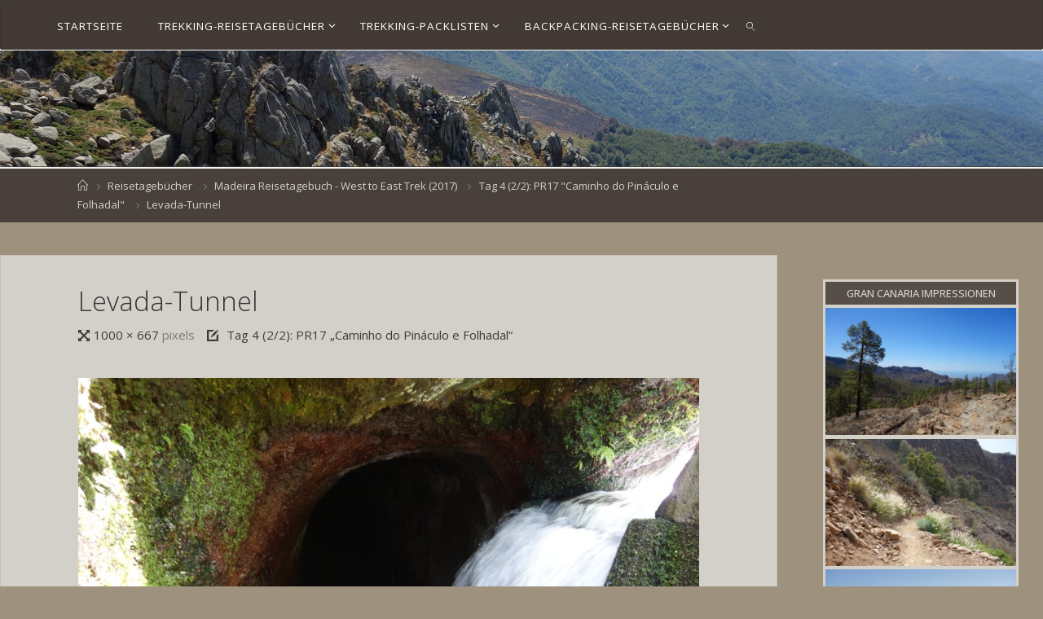

--- FILE ---
content_type: text/html; charset=UTF-8
request_url: https://svenbroeske.de/tag-4-pr17-caminho-do-pinaculo-e-folhadal/dsc09430/
body_size: 9624
content:
<!DOCTYPE html><html lang="de"><head><meta name="viewport" content="width=device-width, user-scalable=yes, initial-scale=1.0"><meta http-equiv="X-UA-Compatible" content="IE=edge" /><meta charset="UTF-8"><link rel="profile" href="http://gmpg.org/xfn/11"><meta name='robots' content='index, follow, max-image-preview:large, max-snippet:-1, max-video-preview:-1' /><link media="all" href="https://svenbroeske.de/wp-content/cache/autoptimize/css/autoptimize_b06775741adb04a55f4b147b8e7406d9.css" rel="stylesheet"><title>Levada-Tunnel</title><link rel="canonical" href="https://svenbroeske.de/tag-4-pr17-caminho-do-pinaculo-e-folhadal/dsc09430/" /><meta property="og:locale" content="de_DE" /><meta property="og:type" content="article" /><meta property="og:title" content="Levada-Tunnel" /><meta property="og:url" content="https://svenbroeske.de/tag-4-pr17-caminho-do-pinaculo-e-folhadal/dsc09430/" /><meta property="og:site_name" content="svenbroeske.de" /><meta property="article:modified_time" content="2017-04-09T11:33:48+00:00" /><meta property="og:image" content="https://svenbroeske.de/tag-4-pr17-caminho-do-pinaculo-e-folhadal/dsc09430" /><meta property="og:image:width" content="1000" /><meta property="og:image:height" content="667" /><meta property="og:image:type" content="image/jpeg" /><meta name="twitter:card" content="summary_large_image" /> <script type="application/ld+json" class="yoast-schema-graph">{"@context":"https://schema.org","@graph":[{"@type":"WebPage","@id":"https://svenbroeske.de/tag-4-pr17-caminho-do-pinaculo-e-folhadal/dsc09430/","url":"https://svenbroeske.de/tag-4-pr17-caminho-do-pinaculo-e-folhadal/dsc09430/","name":"Levada-Tunnel","isPartOf":{"@id":"https://svenbroeske.de/#website"},"primaryImageOfPage":{"@id":"https://svenbroeske.de/tag-4-pr17-caminho-do-pinaculo-e-folhadal/dsc09430/#primaryimage"},"image":{"@id":"https://svenbroeske.de/tag-4-pr17-caminho-do-pinaculo-e-folhadal/dsc09430/#primaryimage"},"thumbnailUrl":"https://svenbroeske.de/wp-content/uploads/2017/04/DSC09430.jpg","datePublished":"2017-04-09T11:33:38+00:00","dateModified":"2017-04-09T11:33:48+00:00","breadcrumb":{"@id":"https://svenbroeske.de/tag-4-pr17-caminho-do-pinaculo-e-folhadal/dsc09430/#breadcrumb"},"inLanguage":"de","potentialAction":[{"@type":"ReadAction","target":["https://svenbroeske.de/tag-4-pr17-caminho-do-pinaculo-e-folhadal/dsc09430/"]}]},{"@type":"ImageObject","inLanguage":"de","@id":"https://svenbroeske.de/tag-4-pr17-caminho-do-pinaculo-e-folhadal/dsc09430/#primaryimage","url":"https://svenbroeske.de/wp-content/uploads/2017/04/DSC09430.jpg","contentUrl":"https://svenbroeske.de/wp-content/uploads/2017/04/DSC09430.jpg","width":1000,"height":667},{"@type":"BreadcrumbList","@id":"https://svenbroeske.de/tag-4-pr17-caminho-do-pinaculo-e-folhadal/dsc09430/#breadcrumb","itemListElement":[{"@type":"ListItem","position":1,"name":"Startseite","item":"https://svenbroeske.de/"},{"@type":"ListItem","position":2,"name":"Tag 4 (2/2): PR17 &#8222;Caminho do Pináculo e Folhadal&#8220;","item":"https://svenbroeske.de/tag-4-pr17-caminho-do-pinaculo-e-folhadal/"},{"@type":"ListItem","position":3,"name":"Levada-Tunnel"}]},{"@type":"WebSite","@id":"https://svenbroeske.de/#website","url":"https://svenbroeske.de/","name":"svenbroeske.de","description":"Aus dem Leben eines Abenteurers","publisher":{"@id":"https://svenbroeske.de/#/schema/person/a37a25530b020c733a018accf59534bb"},"potentialAction":[{"@type":"SearchAction","target":{"@type":"EntryPoint","urlTemplate":"https://svenbroeske.de/?s={search_term_string}"},"query-input":{"@type":"PropertyValueSpecification","valueRequired":true,"valueName":"search_term_string"}}],"inLanguage":"de"},{"@type":["Person","Organization"],"@id":"https://svenbroeske.de/#/schema/person/a37a25530b020c733a018accf59534bb","name":"Sven Broeske","image":{"@type":"ImageObject","inLanguage":"de","@id":"https://svenbroeske.de/#/schema/person/image/","url":"https://svenbroeske.de/wp-content/uploads/2017/04/cropped-cropped-DSC09854.jpg","contentUrl":"https://svenbroeske.de/wp-content/uploads/2017/04/cropped-cropped-DSC09854.jpg","width":512,"height":470,"caption":"Sven Broeske"},"logo":{"@id":"https://svenbroeske.de/#/schema/person/image/"},"description":"Trekkingbegeisterter Blogger, der immer auf der Suche nach neuen Abenteuern ist. Solltest du zu bestimmten Themen Fragen oder Anmerkungen haben, dann sind diese in den Kommentaren herzlich willkommen."}]}</script> <link rel='dns-prefetch' href='//fonts.googleapis.com' /><link rel="alternate" type="application/rss+xml" title="svenbroeske.de &raquo; Feed" href="https://svenbroeske.de/feed/" /><link rel="alternate" type="application/rss+xml" title="svenbroeske.de &raquo; Kommentar-Feed" href="https://svenbroeske.de/comments/feed/" /><link rel="alternate" type="application/rss+xml" title="svenbroeske.de &raquo; Levada-Tunnel-Kommentar-Feed" href="https://svenbroeske.de/tag-4-pr17-caminho-do-pinaculo-e-folhadal/dsc09430/feed/" /><link rel='stylesheet' id='fluida-googlefonts-css' href='//fonts.googleapis.com/css?family=Open+Sans%3A%7COpen+Sans+Condensed%3A300%7COpen+Sans%3A100%2C200%2C300%2C400%2C500%2C600%2C700%2C800%2C900%7COpen+Sans+Condensed%3A700%2C300%7COpen+Sans%3A400%7COpen+Sans%3A700%7COpen+Sans%3A300&#038;ver=1.8.8' media='all' /> <script src="https://svenbroeske.de/wp-includes/js/jquery/jquery.min.js?ver=3.7.1" id="jquery-core-js"></script> <script src="https://svenbroeske.de/wp-includes/js/jquery/jquery-migrate.min.js?ver=3.4.1" id="jquery-migrate-js"></script> <script src="https://svenbroeske.de/wp-content/plugins/photo-gallery/js/jquery.sumoselect.min.js?ver=3.4.6" id="sumoselect-js"></script> <script src="https://svenbroeske.de/wp-content/plugins/photo-gallery/js/tocca.min.js?ver=2.0.9" id="bwg_mobile-js"></script> <script src="https://svenbroeske.de/wp-content/plugins/photo-gallery/js/jquery.mCustomScrollbar.concat.min.js?ver=3.1.5" id="mCustomScrollbar-js"></script> <script src="https://svenbroeske.de/wp-content/plugins/photo-gallery/js/jquery.fullscreen.min.js?ver=0.6.0" id="jquery-fullscreen-js"></script> <script id="bwg_frontend-js-extra">var bwg_objectsL10n = {"bwg_field_required":"Feld ist erforderlich.","bwg_mail_validation":"Dies ist keine g\u00fcltige E-Mail-Adresse.","bwg_search_result":"Es gibt keine Bilder, die deiner Suche entsprechen.","bwg_select_tag":"Select Tag","bwg_order_by":"Order By","bwg_search":"Suchen","bwg_show_ecommerce":"Show Ecommerce","bwg_hide_ecommerce":"Hide Ecommerce","bwg_show_comments":"Kommentare anzeigen","bwg_hide_comments":"Kommentare ausblenden","bwg_restore":"Wiederherstellen","bwg_maximize":"Maximieren","bwg_fullscreen":"Vollbild","bwg_exit_fullscreen":"Vollbild verlassen","bwg_search_tag":"SEARCH...","bwg_tag_no_match":"No tags found","bwg_all_tags_selected":"All tags selected","bwg_tags_selected":"tags selected","play":"Wiedergeben","pause":"Pause","is_pro":"","bwg_play":"Wiedergeben","bwg_pause":"Pause","bwg_hide_info":"Info ausblenden","bwg_show_info":"Info anzeigen","bwg_hide_rating":"Hide rating","bwg_show_rating":"Show rating","ok":"Ok","cancel":"Cancel","select_all":"Select all","lazy_load":"0","lazy_loader":"https:\/\/svenbroeske.de\/wp-content\/plugins\/photo-gallery\/images\/ajax_loader.png","front_ajax":"0","bwg_tag_see_all":"see all tags","bwg_tag_see_less":"see less tags"};</script> <script src="https://svenbroeske.de/wp-content/plugins/photo-gallery/js/scripts.min.js?ver=1.8.35" id="bwg_frontend-js"></script> <!--[if lt IE 9]> <script src="https://svenbroeske.de/wp-content/themes/fluida/resources/js/html5shiv.min.js?ver=1.8.8" id="fluida-html5shiv-js"></script> <![endif]--><link rel="https://api.w.org/" href="https://svenbroeske.de/wp-json/" /><link rel="alternate" title="JSON" type="application/json" href="https://svenbroeske.de/wp-json/wp/v2/media/3233" /><link rel="EditURI" type="application/rsd+xml" title="RSD" href="https://svenbroeske.de/xmlrpc.php?rsd" /><meta name="generator" content="WordPress 6.8.3" /><link rel='shortlink' href='https://svenbroeske.de/?p=3233' /><link rel="alternate" title="oEmbed (JSON)" type="application/json+oembed" href="https://svenbroeske.de/wp-json/oembed/1.0/embed?url=https%3A%2F%2Fsvenbroeske.de%2Ftag-4-pr17-caminho-do-pinaculo-e-folhadal%2Fdsc09430%2F" /><link rel="alternate" title="oEmbed (XML)" type="text/xml+oembed" href="https://svenbroeske.de/wp-json/oembed/1.0/embed?url=https%3A%2F%2Fsvenbroeske.de%2Ftag-4-pr17-caminho-do-pinaculo-e-folhadal%2Fdsc09430%2F&#038;format=xml" /><link rel="icon" href="https://svenbroeske.de/wp-content/uploads/2017/04/cropped-DSC09854-32x32.jpg" sizes="32x32" /><link rel="icon" href="https://svenbroeske.de/wp-content/uploads/2017/04/cropped-DSC09854-192x192.jpg" sizes="192x192" /><link rel="apple-touch-icon" href="https://svenbroeske.de/wp-content/uploads/2017/04/cropped-DSC09854-180x180.jpg" /><meta name="msapplication-TileImage" content="https://svenbroeske.de/wp-content/uploads/2017/04/cropped-DSC09854-270x270.jpg" /> <!--noptimize--><script type='text/javascript' src='https://svenbroeske.de/wp-content/plugins/wp-spamshield/js/jscripts.php'></script><!--/noptimize-->   <script type="text/javascript">var _paq = _paq || [];
  _paq.push(["setDomains", ["*.svenbroeske.de"]]);
  _paq.push(['trackPageView']);
  _paq.push(['enableLinkTracking']);
  (function() {
    var u="//piwik.kompex-online.com/";
    _paq.push(['setTrackerUrl', u+'piwik.php']);
    _paq.push(['setSiteId', '4']);
    var d=document, g=d.createElement('script'), s=d.getElementsByTagName('script')[0];
    g.type='text/javascript'; g.async=true; g.defer=true; g.src=u+'piwik.js'; s.parentNode.insertBefore(g,s);
  })();</script> <noscript><p><img src="//piwik.kompex-online.com/piwik.php?idsite=4" style="border:0;" alt="" /></p></noscript></head><body class="attachment wp-singular attachment-template-default single single-attachment postid-3233 attachmentid-3233 attachment-jpeg wp-custom-logo wp-embed-responsive wp-theme-fluida fluida-image-three fluida-caption-two fluida-totop-normal fluida-bordered-table fluida-menu-left fluida-responsive-headerimage fluida-cropped-featured fluida-magazine-two fluida-magazine-layout fluida-comment-placeholder fluida-comment-date-published fluida-elementborder fluida-elementshadow fluida-normalizedtags fluida-article-animation-fade" itemscope itemtype="http://schema.org/WebPage"> <a class="skip-link screen-reader-text" href="#main" title="Skip to content"> Skip to content </a><div id="site-wrapper"><header id="masthead" class="cryout"  itemscope itemtype="http://schema.org/WPHeader"><div id="site-header-main"><div id="site-header-main-inside"><nav id="mobile-menu"><div><ul id="mobile-nav" class=""><li id="menu-item-1978" class="menu-item menu-item-type-custom menu-item-object-custom menu-item-home menu-item-1978"><a href="https://svenbroeske.de/"><span>Startseite</span></a></li><li id="menu-item-3455" class="menu-item menu-item-type-post_type menu-item-object-page menu-item-has-children menu-item-3455"><a href="https://svenbroeske.de/reisetagebuecher/"><span>Trekking-Reisetagebücher</span></a><ul class="sub-menu"><li id="menu-item-3016" class="menu-item menu-item-type-post_type menu-item-object-page menu-item-3016"><a href="https://svenbroeske.de/reisetagebuecher/nepal-annapurna-circuit-2016/"><span>Nepal – Annapurna Circuit (2016)</span></a></li><li id="menu-item-3138" class="menu-item menu-item-type-post_type menu-item-object-page menu-item-3138"><a href="https://svenbroeske.de/reisetagebuecher/madeira-west-to-east-trek-2017/"><span>Madeira – West to East Trek (2017)</span></a></li><li id="menu-item-4038" class="menu-item menu-item-type-post_type menu-item-object-page menu-item-4038"><a href="https://svenbroeske.de/reisetagebuecher/deutschland-oderlandweg-2017/"><span>Deutschland – Oderlandweg (2017)</span></a></li><li id="menu-item-4304" class="menu-item menu-item-type-post_type menu-item-object-page menu-item-4304"><a href="https://svenbroeske.de/reisetagebuecher/korsika-gr20-2017/"><span>Korsika – GR20 (2017)</span></a></li><li id="menu-item-5228" class="menu-item menu-item-type-post_type menu-item-object-page menu-item-5228"><a href="https://svenbroeske.de/reisetagebuecher/deutschland-harzer-hexen-stieg-2018/"><span>Deutschland – Harzer-Hexen-Stieg (2018)</span></a></li><li id="menu-item-6019" class="menu-item menu-item-type-post_type menu-item-object-page menu-item-6019"><a href="https://svenbroeske.de/reisetagebuecher/schweden-suedlicher-kungsleden-2019/"><span>Schweden – Südlicher Kungsleden (2019/2021)</span></a></li><li id="menu-item-6402" class="menu-item menu-item-type-post_type menu-item-object-page menu-item-6402"><a href="https://svenbroeske.de/reisetagebuecher/deutschland-forststeig-elbsandstein/"><span>Deutschland – Forststeig Elbsandstein (2020)</span></a></li><li id="menu-item-7020" class="menu-item menu-item-type-post_type menu-item-object-page menu-item-7020"><a href="https://svenbroeske.de/gran-canaria-north-to-south-trek-2022/"><span>Gran Canaria – North to South Trek (2022)</span></a></li><li id="menu-item-7903" class="menu-item menu-item-type-post_type menu-item-object-page menu-item-7903"><a href="https://svenbroeske.de/reisetagebuecher/italien-dolomiten-hoehenweg-6-2024/"><span>Italien – Dolomiten-Höhenweg 6 (2024)</span></a></li></ul></li><li id="menu-item-3661" class="menu-item menu-item-type-post_type menu-item-object-page menu-item-has-children menu-item-3661"><a href="https://svenbroeske.de/trekkingausruestung/"><span>Trekking-Packlisten</span></a><ul class="sub-menu"><li id="menu-item-3656" class="menu-item menu-item-type-post_type menu-item-object-page menu-item-3656"><a href="https://svenbroeske.de/trekkingausruestung/uebersicht-trekkingausruestung/"><span>Übersicht Trekkingausrüstung</span></a></li><li id="menu-item-3451" class="menu-item menu-item-type-post_type menu-item-object-page menu-item-3451"><a href="https://svenbroeske.de/trekkingausruestung/nepal-packliste-annapurna-circuit-2016/"><span>Nepal Packliste – Annapurna Circuit (2016)</span></a></li><li id="menu-item-3450" class="menu-item menu-item-type-post_type menu-item-object-page menu-item-3450"><a href="https://svenbroeske.de/trekkingausruestung/madeira-packliste-trekking/"><span>Madeira Packliste – West to East Trek (2017)</span></a></li><li id="menu-item-4970" class="menu-item menu-item-type-post_type menu-item-object-page menu-item-4970"><a href="https://svenbroeske.de/trekkingausruestung/korsika-packliste-gr20-2017/"><span>Korsika Packliste – GR20 (2017)</span></a></li></ul></li><li id="menu-item-6392" class="menu-item menu-item-type-post_type menu-item-object-page menu-item-has-children menu-item-6392"><a href="https://svenbroeske.de/backpacking-reisetagebuecher/"><span>Backpacking-Reisetagebücher</span></a><ul class="sub-menu"><li id="menu-item-3094" class="menu-item menu-item-type-post_type menu-item-object-page menu-item-3094"><a href="https://svenbroeske.de/backpacking-reisetagebuecher/japan-quer-durchs-land-2013/"><span>Japan – Quer durchs Land (2013)</span></a></li><li id="menu-item-3030" class="menu-item menu-item-type-post_type menu-item-object-page menu-item-3030"><a href="https://svenbroeske.de/backpacking-reisetagebuecher/japan-quer-durchs-land-2015/"><span>Japan – Quer durchs Land (2015)</span></a></li><li id="menu-item-5704" class="menu-item menu-item-type-post_type menu-item-object-page menu-item-5704"><a href="https://svenbroeske.de/backpacking-reisetagebuecher/japan-shikoku-chubu-kanto-2018/"><span>Japan – Shikoku, Chūbu, Kantō (2018)</span></a></li><li id="menu-item-7031" class="menu-item menu-item-type-post_type menu-item-object-page menu-item-7031"><a href="https://svenbroeske.de/backpacking-reisetagebuecher/japan-tohoku-kanto-2023/"><span>Japan – Tōhoku, Kantō (2023)</span></a></li></ul></li><li class='menu-main-search menu-search-animated'> <a role='link' href><i class='search-icon'></i><span class='screen-reader-text'>Search</span></a><form role="search" method="get" class="searchform" action="https://svenbroeske.de/"> <label> <span class="screen-reader-text">Search for:</span> <input type="search" class="s" placeholder="Search" value="" name="s" /> </label> <button type="submit" class="searchsubmit"><span class="screen-reader-text">Search</span><i class="blicon-magnifier"></i></button></form></li></ul></div> <button id="nav-cancel"><i class="blicon-cross3"></i></button></nav><div id="branding"><div id="site-text"><div itemprop="headline" id="site-title"><span> <a href="https://svenbroeske.de/" title="Aus dem Leben eines Abenteurers" rel="home">svenbroeske.de</a> </span></div><span id="site-description"  itemprop="description" >Aus dem Leben eines Abenteurers</span></div></div> <a id="nav-toggle" href="#"><span>&nbsp;</span></a><nav id="access" role="navigation"  aria-label="Primary Menu"  itemscope itemtype="http://schema.org/SiteNavigationElement"><div><ul id="prime_nav" class=""><li class="menu-item menu-item-type-custom menu-item-object-custom menu-item-home menu-item-1978"><a href="https://svenbroeske.de/"><span>Startseite</span></a></li><li class="menu-item menu-item-type-post_type menu-item-object-page menu-item-has-children menu-item-3455"><a href="https://svenbroeske.de/reisetagebuecher/"><span>Trekking-Reisetagebücher</span></a><ul class="sub-menu"><li class="menu-item menu-item-type-post_type menu-item-object-page menu-item-3016"><a href="https://svenbroeske.de/reisetagebuecher/nepal-annapurna-circuit-2016/"><span>Nepal – Annapurna Circuit (2016)</span></a></li><li class="menu-item menu-item-type-post_type menu-item-object-page menu-item-3138"><a href="https://svenbroeske.de/reisetagebuecher/madeira-west-to-east-trek-2017/"><span>Madeira – West to East Trek (2017)</span></a></li><li class="menu-item menu-item-type-post_type menu-item-object-page menu-item-4038"><a href="https://svenbroeske.de/reisetagebuecher/deutschland-oderlandweg-2017/"><span>Deutschland – Oderlandweg (2017)</span></a></li><li class="menu-item menu-item-type-post_type menu-item-object-page menu-item-4304"><a href="https://svenbroeske.de/reisetagebuecher/korsika-gr20-2017/"><span>Korsika – GR20 (2017)</span></a></li><li class="menu-item menu-item-type-post_type menu-item-object-page menu-item-5228"><a href="https://svenbroeske.de/reisetagebuecher/deutschland-harzer-hexen-stieg-2018/"><span>Deutschland – Harzer-Hexen-Stieg (2018)</span></a></li><li class="menu-item menu-item-type-post_type menu-item-object-page menu-item-6019"><a href="https://svenbroeske.de/reisetagebuecher/schweden-suedlicher-kungsleden-2019/"><span>Schweden – Südlicher Kungsleden (2019/2021)</span></a></li><li class="menu-item menu-item-type-post_type menu-item-object-page menu-item-6402"><a href="https://svenbroeske.de/reisetagebuecher/deutschland-forststeig-elbsandstein/"><span>Deutschland – Forststeig Elbsandstein (2020)</span></a></li><li class="menu-item menu-item-type-post_type menu-item-object-page menu-item-7020"><a href="https://svenbroeske.de/gran-canaria-north-to-south-trek-2022/"><span>Gran Canaria – North to South Trek (2022)</span></a></li><li class="menu-item menu-item-type-post_type menu-item-object-page menu-item-7903"><a href="https://svenbroeske.de/reisetagebuecher/italien-dolomiten-hoehenweg-6-2024/"><span>Italien – Dolomiten-Höhenweg 6 (2024)</span></a></li></ul></li><li class="menu-item menu-item-type-post_type menu-item-object-page menu-item-has-children menu-item-3661"><a href="https://svenbroeske.de/trekkingausruestung/"><span>Trekking-Packlisten</span></a><ul class="sub-menu"><li class="menu-item menu-item-type-post_type menu-item-object-page menu-item-3656"><a href="https://svenbroeske.de/trekkingausruestung/uebersicht-trekkingausruestung/"><span>Übersicht Trekkingausrüstung</span></a></li><li class="menu-item menu-item-type-post_type menu-item-object-page menu-item-3451"><a href="https://svenbroeske.de/trekkingausruestung/nepal-packliste-annapurna-circuit-2016/"><span>Nepal Packliste – Annapurna Circuit (2016)</span></a></li><li class="menu-item menu-item-type-post_type menu-item-object-page menu-item-3450"><a href="https://svenbroeske.de/trekkingausruestung/madeira-packliste-trekking/"><span>Madeira Packliste – West to East Trek (2017)</span></a></li><li class="menu-item menu-item-type-post_type menu-item-object-page menu-item-4970"><a href="https://svenbroeske.de/trekkingausruestung/korsika-packliste-gr20-2017/"><span>Korsika Packliste – GR20 (2017)</span></a></li></ul></li><li class="menu-item menu-item-type-post_type menu-item-object-page menu-item-has-children menu-item-6392"><a href="https://svenbroeske.de/backpacking-reisetagebuecher/"><span>Backpacking-Reisetagebücher</span></a><ul class="sub-menu"><li class="menu-item menu-item-type-post_type menu-item-object-page menu-item-3094"><a href="https://svenbroeske.de/backpacking-reisetagebuecher/japan-quer-durchs-land-2013/"><span>Japan – Quer durchs Land (2013)</span></a></li><li class="menu-item menu-item-type-post_type menu-item-object-page menu-item-3030"><a href="https://svenbroeske.de/backpacking-reisetagebuecher/japan-quer-durchs-land-2015/"><span>Japan – Quer durchs Land (2015)</span></a></li><li class="menu-item menu-item-type-post_type menu-item-object-page menu-item-5704"><a href="https://svenbroeske.de/backpacking-reisetagebuecher/japan-shikoku-chubu-kanto-2018/"><span>Japan – Shikoku, Chūbu, Kantō (2018)</span></a></li><li class="menu-item menu-item-type-post_type menu-item-object-page menu-item-7031"><a href="https://svenbroeske.de/backpacking-reisetagebuecher/japan-tohoku-kanto-2023/"><span>Japan – Tōhoku, Kantō (2023)</span></a></li></ul></li><li class='menu-main-search menu-search-animated'> <a role='link' href><i class='search-icon'></i><span class='screen-reader-text'>Search</span></a><form role="search" method="get" class="searchform" action="https://svenbroeske.de/"> <label> <span class="screen-reader-text">Search for:</span> <input type="search" class="s" placeholder="Search" value="" name="s" /> </label> <button type="submit" class="searchsubmit"><span class="screen-reader-text">Search</span><i class="blicon-magnifier"></i></button></form></li></ul></div></nav></div></div><div id="header-image-main"><div id="header-image-main-inside"><div class="header-image"  style="background-image: url(https://svenbroeske.de/wp-content/uploads/2017/05/cropped-DSC05694.jpg)" ></div> <img class="header-image" alt="Levada-Tunnel" src="https://svenbroeske.de/wp-content/uploads/2017/05/cropped-DSC05694.jpg" /></div></div></header><div id="breadcrumbs-container" class="cryout two-columns-right"><div id="breadcrumbs-container-inside"><div id="breadcrumbs"><nav id="breadcrumbs-nav"><a href="https://svenbroeske.de" title="Home"><i class="blicon-home2"></i><span class="screen-reader-text">Home</span></a><i class="icon-angle-right"></i> <a href="https://svenbroeske.de/category/reisetagebuecher/">Reisetagebücher</a> <i class="icon-angle-right"></i> <a href="https://svenbroeske.de/category/reisetagebuecher/madeira-reisetagebuch-2017/">Madeira Reisetagebuch - West to East Trek (2017)</a> <i class="icon-angle-right"></i> <a href="https://svenbroeske.de/tag-4-pr17-caminho-do-pinaculo-e-folhadal/">Tag 4 (2/2): PR17 "Caminho do Pináculo e Folhadal"</a> <i class="icon-angle-right"></i> <span class="current">Levada-Tunnel</span></nav></div></div></div><div id="content" class="cryout"><div id="container" class="single-attachment two-columns-right"><main id="main" class="main"><article id="post-3233" class="post post-3233 attachment type-attachment status-inherit hentry"><div class="article-inner"><header><h1 class="entry-title"  itemprop="headline">Levada-Tunnel</h1><div class="entry-meta"> <span class="full-size-link"><span class="screen-reader-text">Full size </span><i class="icon-resize-full-alt icon-metas" title="Full size"></i><a href="https://svenbroeske.de/wp-content/uploads/2017/04/DSC09430.jpg">1000 &times; 667 </a>pixels</span> <span class="published-in"> <i class="icon-edit-alt icon-metas" title="Published in"></i> <a href="https://svenbroeske.de/tag-4-pr17-caminho-do-pinaculo-e-folhadal/"> Tag 4 (2/2): PR17 &#8222;Caminho do Pináculo e Folhadal&#8220; </a> </span></div></header><div class="entry-content"  itemprop="articleBody"><div class="entry-attachment"> <img width="794" height="530" src="https://svenbroeske.de/wp-content/uploads/2017/04/DSC09430.jpg" class="attachment-large size-large" alt="" decoding="async" fetchpriority="high" srcset="https://svenbroeske.de/wp-content/uploads/2017/04/DSC09430.jpg 1000w, https://svenbroeske.de/wp-content/uploads/2017/04/DSC09430-300x200.jpg 300w, https://svenbroeske.de/wp-content/uploads/2017/04/DSC09430-768x512.jpg 768w, https://svenbroeske.de/wp-content/uploads/2017/04/DSC09430-450x300.jpg 450w" sizes="(max-width: 794px) 100vw, 794px" /><br></div></div><div id="nav-below" class="navigation image-navigation"><div class="nav-previous"><a href='https://svenbroeske.de/tag-4-pr17-caminho-do-pinaculo-e-folhadal/dsc09379/'><i class="icon-angle-left"></i>Previous image</a></div><div class="nav-next"></div></div><footer class="entry-meta"></footer><section id="comments"><div id="respond" class="comment-respond"><h3 id="reply-title" class="comment-reply-title">Schreibe einen Kommentar <small><a rel="nofollow" id="cancel-comment-reply-link" href="/tag-4-pr17-caminho-do-pinaculo-e-folhadal/dsc09430/#respond" style="display:none;">Antwort abbrechen</a></small></h3><form action="https://svenbroeske.de/wp-comments-post.php" method="post" id="commentform" class="comment-form"><p class="comment-notes"><span id="email-notes">Deine E-Mail-Adresse wird nicht veröffentlicht.</span> <span class="required-field-message">Erforderliche Felder sind mit <span class="required">*</span> markiert</span></p><p class="comment-form-comment"><label for="comment">Comment</label><textarea placeholder="Comment" id="comment" name="comment" cols="45" rows="8" aria-required="true"></textarea></p><p class="comment-form-author"><label for="author">Name<span class="required">*</span></label> <input id="author" placeholder="Name*" name="author" type="text" value="" size="30" maxlength="245" aria-required='true' /></p><p class="comment-form-email"><label for="email">Email<span class="required">*</span></label> <input id="email" placeholder="Email*" name="email" type="email" value="" size="30"  maxlength="100" aria-describedby="email-notes" aria-required='true' /></p><p class="comment-form-url"><label for="url">Website</label><input id="url" placeholder="Website" name="url" type="url" value="" size="30"  maxlength="200" /></p><p class="comment-form-cookies-consent"><label for="wp-comment-cookies-consent"><input id="wp-comment-cookies-consent" name="wp-comment-cookies-consent" type="checkbox" value="yes" />Save my name, email, and site URL in my browser for next time I post a comment.</label></p><p class="form-submit"><input name="submit" type="submit" id="submit" class="submit" value="Kommentar abschicken" /> <input type='hidden' name='comment_post_ID' value='3233' id='comment_post_ID' /> <input type='hidden' name='comment_parent' id='comment_parent' value='0' /></p> <noscript><input type="hidden" name="JS04X7" value="NS1" /></noscript> <noscript><p><strong>Derzeit hast du JavaScript deaktiviert. Um Kommentare zu schreiben, stelle bitte sicher, dass JavaScript und Cookies aktiviert sind, und lade Sie die Seite neu.</strong> <a href="http://enable-javascript.com/" rel="nofollow external" >Klicke hier für eine Anleitung die dir zeigt, wie du JavaScript in deinem Browser aktivierst.</a></p></noscript></form></div></section></div></article></main><aside id="secondary" class="widget-area sidey"  itemscope itemtype="http://schema.org/WPSideBar"><section id="recent-posts-widget-with-thumbnails-7" class="widget widget-container recent-posts-widget-with-thumbnails"><div id="rpwwt-recent-posts-widget-with-thumbnails-7" class="rpwwt-widget"><h2 class="widget-title"><span>Gran Canaria Impressionen</span></h2><ul><li><a href="https://svenbroeske.de/trekking-auf-gran-canaria-planung/"><img width="450" height="300" src="//svenbroeske.de/wp-content/plugins/a3-lazy-load/assets/images/lazy_placeholder.gif" data-lazy-type="image" data-src="https://svenbroeske.de/wp-content/uploads/2022/09/DSC02584-570x380.jpg" class="lazy lazy-hidden attachment-fluida-featured size-fluida-featured wp-post-image" alt="" decoding="async" loading="lazy" srcset="" data-srcset="https://svenbroeske.de/wp-content/uploads/2022/09/DSC02584-570x380.jpg 570w, https://svenbroeske.de/wp-content/uploads/2022/09/DSC02584-300x200.jpg 300w, https://svenbroeske.de/wp-content/uploads/2022/09/DSC02584-768x512.jpg 768w, https://svenbroeske.de/wp-content/uploads/2022/09/DSC02584-487x325.jpg 487w, https://svenbroeske.de/wp-content/uploads/2022/09/DSC02584.jpg 1001w" sizes="auto, (max-width: 450px) 100vw, 450px" /><noscript><img width="450" height="300" src="//svenbroeske.de/wp-content/plugins/a3-lazy-load/assets/images/lazy_placeholder.gif" data-lazy-type="image" data-src="https://svenbroeske.de/wp-content/uploads/2022/09/DSC02584-570x380.jpg" class="lazy lazy-hidden attachment-fluida-featured size-fluida-featured wp-post-image" alt="" decoding="async" loading="lazy" srcset="" data-srcset="https://svenbroeske.de/wp-content/uploads/2022/09/DSC02584-570x380.jpg 570w, https://svenbroeske.de/wp-content/uploads/2022/09/DSC02584-300x200.jpg 300w, https://svenbroeske.de/wp-content/uploads/2022/09/DSC02584-768x512.jpg 768w, https://svenbroeske.de/wp-content/uploads/2022/09/DSC02584-487x325.jpg 487w, https://svenbroeske.de/wp-content/uploads/2022/09/DSC02584.jpg 1001w" sizes="auto, (max-width: 450px) 100vw, 450px" /><noscript><img width="450" height="300" src="https://svenbroeske.de/wp-content/uploads/2022/09/DSC02584-570x380.jpg" class="attachment-fluida-featured size-fluida-featured wp-post-image" alt="" decoding="async" loading="lazy" srcset="https://svenbroeske.de/wp-content/uploads/2022/09/DSC02584-570x380.jpg 570w, https://svenbroeske.de/wp-content/uploads/2022/09/DSC02584-300x200.jpg 300w, https://svenbroeske.de/wp-content/uploads/2022/09/DSC02584-768x512.jpg 768w, https://svenbroeske.de/wp-content/uploads/2022/09/DSC02584-487x325.jpg 487w, https://svenbroeske.de/wp-content/uploads/2022/09/DSC02584.jpg 1001w" sizes="auto, (max-width: 450px) 100vw, 450px" /></noscript></noscript></a></li><li><a href="https://svenbroeske.de/tag-1-santa-maria-de-guia-cruz-del-cabezo/"><img width="450" height="300" src="//svenbroeske.de/wp-content/plugins/a3-lazy-load/assets/images/lazy_placeholder.gif" data-lazy-type="image" data-src="https://svenbroeske.de/wp-content/uploads/2022/11/DSC02147-570x380.jpg" class="lazy lazy-hidden attachment-fluida-featured size-fluida-featured wp-post-image" alt="Natur auf Gran Canaria" decoding="async" loading="lazy" srcset="" data-srcset="https://svenbroeske.de/wp-content/uploads/2022/11/DSC02147-570x380.jpg 570w, https://svenbroeske.de/wp-content/uploads/2022/11/DSC02147-300x200.jpg 300w, https://svenbroeske.de/wp-content/uploads/2022/11/DSC02147-768x512.jpg 768w, https://svenbroeske.de/wp-content/uploads/2022/11/DSC02147-487x325.jpg 487w, https://svenbroeske.de/wp-content/uploads/2022/11/DSC02147.jpg 1001w" sizes="auto, (max-width: 450px) 100vw, 450px" /><noscript><img width="450" height="300" src="//svenbroeske.de/wp-content/plugins/a3-lazy-load/assets/images/lazy_placeholder.gif" data-lazy-type="image" data-src="https://svenbroeske.de/wp-content/uploads/2022/11/DSC02147-570x380.jpg" class="lazy lazy-hidden attachment-fluida-featured size-fluida-featured wp-post-image" alt="Natur auf Gran Canaria" decoding="async" loading="lazy" srcset="" data-srcset="https://svenbroeske.de/wp-content/uploads/2022/11/DSC02147-570x380.jpg 570w, https://svenbroeske.de/wp-content/uploads/2022/11/DSC02147-300x200.jpg 300w, https://svenbroeske.de/wp-content/uploads/2022/11/DSC02147-768x512.jpg 768w, https://svenbroeske.de/wp-content/uploads/2022/11/DSC02147-487x325.jpg 487w, https://svenbroeske.de/wp-content/uploads/2022/11/DSC02147.jpg 1001w" sizes="auto, (max-width: 450px) 100vw, 450px" /><noscript><img width="450" height="300" src="https://svenbroeske.de/wp-content/uploads/2022/11/DSC02147-570x380.jpg" class="attachment-fluida-featured size-fluida-featured wp-post-image" alt="Natur auf Gran Canaria" decoding="async" loading="lazy" srcset="https://svenbroeske.de/wp-content/uploads/2022/11/DSC02147-570x380.jpg 570w, https://svenbroeske.de/wp-content/uploads/2022/11/DSC02147-300x200.jpg 300w, https://svenbroeske.de/wp-content/uploads/2022/11/DSC02147-768x512.jpg 768w, https://svenbroeske.de/wp-content/uploads/2022/11/DSC02147-487x325.jpg 487w, https://svenbroeske.de/wp-content/uploads/2022/11/DSC02147.jpg 1001w" sizes="auto, (max-width: 450px) 100vw, 450px" /></noscript></noscript></a></li><li><a href="https://svenbroeske.de/tag-2-cruz-del-cabezo-degollada-de-la-goleta/"><img width="450" height="300" src="//svenbroeske.de/wp-content/plugins/a3-lazy-load/assets/images/lazy_placeholder.gif" data-lazy-type="image" data-src="https://svenbroeske.de/wp-content/uploads/2023/01/DSC02276-570x380.jpg" class="lazy lazy-hidden attachment-fluida-featured size-fluida-featured wp-post-image" alt="Kanarische Kiefern" decoding="async" loading="lazy" srcset="" data-srcset="https://svenbroeske.de/wp-content/uploads/2023/01/DSC02276-570x380.jpg 570w, https://svenbroeske.de/wp-content/uploads/2023/01/DSC02276-300x200.jpg 300w, https://svenbroeske.de/wp-content/uploads/2023/01/DSC02276-768x512.jpg 768w, https://svenbroeske.de/wp-content/uploads/2023/01/DSC02276-487x325.jpg 487w, https://svenbroeske.de/wp-content/uploads/2023/01/DSC02276.jpg 1001w" sizes="auto, (max-width: 450px) 100vw, 450px" /><noscript><img width="450" height="300" src="//svenbroeske.de/wp-content/plugins/a3-lazy-load/assets/images/lazy_placeholder.gif" data-lazy-type="image" data-src="https://svenbroeske.de/wp-content/uploads/2023/01/DSC02276-570x380.jpg" class="lazy lazy-hidden attachment-fluida-featured size-fluida-featured wp-post-image" alt="Kanarische Kiefern" decoding="async" loading="lazy" srcset="" data-srcset="https://svenbroeske.de/wp-content/uploads/2023/01/DSC02276-570x380.jpg 570w, https://svenbroeske.de/wp-content/uploads/2023/01/DSC02276-300x200.jpg 300w, https://svenbroeske.de/wp-content/uploads/2023/01/DSC02276-768x512.jpg 768w, https://svenbroeske.de/wp-content/uploads/2023/01/DSC02276-487x325.jpg 487w, https://svenbroeske.de/wp-content/uploads/2023/01/DSC02276.jpg 1001w" sizes="auto, (max-width: 450px) 100vw, 450px" /><noscript><img width="450" height="300" src="https://svenbroeske.de/wp-content/uploads/2023/01/DSC02276-570x380.jpg" class="attachment-fluida-featured size-fluida-featured wp-post-image" alt="Kanarische Kiefern" decoding="async" loading="lazy" srcset="https://svenbroeske.de/wp-content/uploads/2023/01/DSC02276-570x380.jpg 570w, https://svenbroeske.de/wp-content/uploads/2023/01/DSC02276-300x200.jpg 300w, https://svenbroeske.de/wp-content/uploads/2023/01/DSC02276-768x512.jpg 768w, https://svenbroeske.de/wp-content/uploads/2023/01/DSC02276-487x325.jpg 487w, https://svenbroeske.de/wp-content/uploads/2023/01/DSC02276.jpg 1001w" sizes="auto, (max-width: 450px) 100vw, 450px" /></noscript></noscript></a></li><li><a href="https://svenbroeske.de/tag-3-degollada-de-la-goleta-soria/"><img width="450" height="300" src="//svenbroeske.de/wp-content/plugins/a3-lazy-load/assets/images/lazy_placeholder.gif" data-lazy-type="image" data-src="https://svenbroeske.de/wp-content/uploads/2023/03/DSC02619-570x380.jpg" class="lazy lazy-hidden attachment-fluida-featured size-fluida-featured wp-post-image" alt="Steppe" decoding="async" loading="lazy" srcset="" data-srcset="https://svenbroeske.de/wp-content/uploads/2023/03/DSC02619-570x380.jpg 570w, https://svenbroeske.de/wp-content/uploads/2023/03/DSC02619-300x200.jpg 300w, https://svenbroeske.de/wp-content/uploads/2023/03/DSC02619-768x512.jpg 768w, https://svenbroeske.de/wp-content/uploads/2023/03/DSC02619-487x325.jpg 487w, https://svenbroeske.de/wp-content/uploads/2023/03/DSC02619.jpg 1001w" sizes="auto, (max-width: 450px) 100vw, 450px" /><noscript><img width="450" height="300" src="//svenbroeske.de/wp-content/plugins/a3-lazy-load/assets/images/lazy_placeholder.gif" data-lazy-type="image" data-src="https://svenbroeske.de/wp-content/uploads/2023/03/DSC02619-570x380.jpg" class="lazy lazy-hidden attachment-fluida-featured size-fluida-featured wp-post-image" alt="Steppe" decoding="async" loading="lazy" srcset="" data-srcset="https://svenbroeske.de/wp-content/uploads/2023/03/DSC02619-570x380.jpg 570w, https://svenbroeske.de/wp-content/uploads/2023/03/DSC02619-300x200.jpg 300w, https://svenbroeske.de/wp-content/uploads/2023/03/DSC02619-768x512.jpg 768w, https://svenbroeske.de/wp-content/uploads/2023/03/DSC02619-487x325.jpg 487w, https://svenbroeske.de/wp-content/uploads/2023/03/DSC02619.jpg 1001w" sizes="auto, (max-width: 450px) 100vw, 450px" /><noscript><img width="450" height="300" src="https://svenbroeske.de/wp-content/uploads/2023/03/DSC02619-570x380.jpg" class="attachment-fluida-featured size-fluida-featured wp-post-image" alt="Steppe" decoding="async" loading="lazy" srcset="https://svenbroeske.de/wp-content/uploads/2023/03/DSC02619-570x380.jpg 570w, https://svenbroeske.de/wp-content/uploads/2023/03/DSC02619-300x200.jpg 300w, https://svenbroeske.de/wp-content/uploads/2023/03/DSC02619-768x512.jpg 768w, https://svenbroeske.de/wp-content/uploads/2023/03/DSC02619-487x325.jpg 487w, https://svenbroeske.de/wp-content/uploads/2023/03/DSC02619.jpg 1001w" sizes="auto, (max-width: 450px) 100vw, 450px" /></noscript></noscript></a></li><li><a href="https://svenbroeske.de/tag-4-soria-playa-del-cura/"><img width="450" height="300" src="//svenbroeske.de/wp-content/plugins/a3-lazy-load/assets/images/lazy_placeholder.gif" data-lazy-type="image" data-src="https://svenbroeske.de/wp-content/uploads/2023/04/DSC02724-570x380.jpg" class="lazy lazy-hidden attachment-fluida-featured size-fluida-featured wp-post-image" alt="Steppe wohin das Auge blickt" decoding="async" loading="lazy" srcset="" data-srcset="https://svenbroeske.de/wp-content/uploads/2023/04/DSC02724-570x380.jpg 570w, https://svenbroeske.de/wp-content/uploads/2023/04/DSC02724-300x200.jpg 300w, https://svenbroeske.de/wp-content/uploads/2023/04/DSC02724-768x512.jpg 768w, https://svenbroeske.de/wp-content/uploads/2023/04/DSC02724-487x325.jpg 487w, https://svenbroeske.de/wp-content/uploads/2023/04/DSC02724.jpg 1001w" sizes="auto, (max-width: 450px) 100vw, 450px" /><noscript><img width="450" height="300" src="//svenbroeske.de/wp-content/plugins/a3-lazy-load/assets/images/lazy_placeholder.gif" data-lazy-type="image" data-src="https://svenbroeske.de/wp-content/uploads/2023/04/DSC02724-570x380.jpg" class="lazy lazy-hidden attachment-fluida-featured size-fluida-featured wp-post-image" alt="Steppe wohin das Auge blickt" decoding="async" loading="lazy" srcset="" data-srcset="https://svenbroeske.de/wp-content/uploads/2023/04/DSC02724-570x380.jpg 570w, https://svenbroeske.de/wp-content/uploads/2023/04/DSC02724-300x200.jpg 300w, https://svenbroeske.de/wp-content/uploads/2023/04/DSC02724-768x512.jpg 768w, https://svenbroeske.de/wp-content/uploads/2023/04/DSC02724-487x325.jpg 487w, https://svenbroeske.de/wp-content/uploads/2023/04/DSC02724.jpg 1001w" sizes="auto, (max-width: 450px) 100vw, 450px" /><noscript><img width="450" height="300" src="https://svenbroeske.de/wp-content/uploads/2023/04/DSC02724-570x380.jpg" class="attachment-fluida-featured size-fluida-featured wp-post-image" alt="Steppe wohin das Auge blickt" decoding="async" loading="lazy" srcset="https://svenbroeske.de/wp-content/uploads/2023/04/DSC02724-570x380.jpg 570w, https://svenbroeske.de/wp-content/uploads/2023/04/DSC02724-300x200.jpg 300w, https://svenbroeske.de/wp-content/uploads/2023/04/DSC02724-768x512.jpg 768w, https://svenbroeske.de/wp-content/uploads/2023/04/DSC02724-487x325.jpg 487w, https://svenbroeske.de/wp-content/uploads/2023/04/DSC02724.jpg 1001w" sizes="auto, (max-width: 450px) 100vw, 450px" /></noscript></noscript></a></li></ul></div></section></aside></div><aside id="colophon"  itemscope itemtype="http://schema.org/WPSideBar"><div id="colophon-inside" class="footer-three footer-center"><section id="recent-comments-7" class="widget widget-container widget_recent_comments"><div class="widget footer-widget-inside"><h2 class="widget-title"><span>Neueste Kommentare</span></h2><ul id="recentcomments"><li class="recentcomments"><span class="comment-author-link">Sven Broeske</span> bei <a href="https://svenbroeske.de/tag-5-rifugio-giaf-casera-laghet-de-sora/#comment-609">Tag 5: Rifugio Giaf – Casera Laghet de Sora</a></li><li class="recentcomments"><span class="comment-author-link">Ben</span> bei <a href="https://svenbroeske.de/tag-5-rifugio-giaf-casera-laghet-de-sora/#comment-608">Tag 5: Rifugio Giaf – Casera Laghet de Sora</a></li><li class="recentcomments"><span class="comment-author-link">Henning Emmrich</span> bei <a href="https://svenbroeske.de/trekkingausruestung/korsika-packliste-gr20-2017/#comment-605">Korsika Packliste &#8211; GR20 (2017)</a></li><li class="recentcomments"><span class="comment-author-link">Henning Emmrich</span> bei <a href="https://svenbroeske.de/fazit-zum-gr20/#comment-604">Fazit zum GR20</a></li><li class="recentcomments"><span class="comment-author-link">Diane</span> bei <a href="https://svenbroeske.de/tag-18-fukanuma-strand/#comment-603">Tag 18: Fukanuma Strand</a></li><li class="recentcomments"><span class="comment-author-link">Sven Broeske</span> bei <a href="https://svenbroeske.de/madeira-vorbereitungen/#comment-602">Vorbereitungen</a></li></ul></div></section><section id="tag_cloud-6" class="widget widget-container widget_tag_cloud"><div class="widget footer-widget-inside"><h2 class="widget-title"><span>Kategorien</span></h2><div class="tagcloud"><a href="https://svenbroeske.de/category/allgemein/" class="tag-cloud-link tag-link-3 tag-link-position-1" style="font-size: 18.888888888889pt;" aria-label="Allgemein (20 Einträge)">Allgemein</a> <a href="https://svenbroeske.de/category/conventions/" class="tag-cloud-link tag-link-33 tag-link-position-2" style="font-size: 10.851851851852pt;" aria-label="Conventions (4 Einträge)">Conventions</a> <a href="https://svenbroeske.de/category/reisetagebuecher/deutschland-reisetagebuch-oderlandweg-2017/" class="tag-cloud-link tag-link-26 tag-link-position-3" style="font-size: 11.888888888889pt;" aria-label="Deutschland Reisetagebuch - Oderlandweg (2017) (5 Einträge)">Deutschland Reisetagebuch - Oderlandweg (2017)</a> <a href="https://svenbroeske.de/category/reisetagebuecher/deutschland-reisetagebuch-forststeig-elbsandstein-2020/" class="tag-cloud-link tag-link-32 tag-link-position-4" style="font-size: 13.444444444444pt;" aria-label="Deutschland Reisetagebuch – Forststeig Elbsandstein (2020) (7 Einträge)">Deutschland Reisetagebuch – Forststeig Elbsandstein (2020)</a> <a href="https://svenbroeske.de/category/reisetagebuecher/deutschland-reisetagebuch-harzer-hexen-stieg-2018/" class="tag-cloud-link tag-link-29 tag-link-position-5" style="font-size: 12.796296296296pt;" aria-label="Deutschland Reisetagebuch – Harzer-Hexen-Stieg (2018) (6 Einträge)">Deutschland Reisetagebuch – Harzer-Hexen-Stieg (2018)</a> <a href="https://svenbroeske.de/category/reisetagebuecher/gran-canaria-reisetagebuch-north-to-south-trek-2022/" class="tag-cloud-link tag-link-35 tag-link-position-6" style="font-size: 11.888888888889pt;" aria-label="Gran Canaria Reisetagebuch – North to South Trek (2022) (5 Einträge)">Gran Canaria Reisetagebuch – North to South Trek (2022)</a> <a href="https://svenbroeske.de/category/reisetagebuecher/italien-reisetagebuch-dolomiten-hoehenweg-6-2024/" class="tag-cloud-link tag-link-38 tag-link-position-7" style="font-size: 13.444444444444pt;" aria-label="Italien Reisetagebuch - Dolomiten-Höhenweg 6 (2024) (7 Einträge)">Italien Reisetagebuch - Dolomiten-Höhenweg 6 (2024)</a> <a href="https://svenbroeske.de/category/japan/" class="tag-cloud-link tag-link-1 tag-link-position-8" style="font-size: 12.796296296296pt;" aria-label="Japan (6 Einträge)">Japan</a> <a href="https://svenbroeske.de/category/reisetagebuecher/japan-reisetagebuch-2013/" class="tag-cloud-link tag-link-11 tag-link-position-9" style="font-size: 22pt;" aria-label="Japan Reisetagebuch - Quer durchs Land (2013) (35 Einträge)">Japan Reisetagebuch - Quer durchs Land (2013)</a> <a href="https://svenbroeske.de/category/reisetagebuecher/japan-reisetagebuch-2015/" class="tag-cloud-link tag-link-14 tag-link-position-10" style="font-size: 20.703703703704pt;" aria-label="Japan Reisetagebuch - Quer durchs Land (2015) (28 Einträge)">Japan Reisetagebuch - Quer durchs Land (2015)</a> <a href="https://svenbroeske.de/category/reisetagebuecher/japan-reisetagebuch-shikoku-chubu-kanto-2018/" class="tag-cloud-link tag-link-30 tag-link-position-11" style="font-size: 20.703703703704pt;" aria-label="Japan Reisetagebuch – Shikoku, Chūbu, Kantō (2018) (28 Einträge)">Japan Reisetagebuch – Shikoku, Chūbu, Kantō (2018)</a> <a href="https://svenbroeske.de/category/reisetagebuecher/japan-reisetagebuch-tohoku-kanto-2023/" class="tag-cloud-link tag-link-36 tag-link-position-12" style="font-size: 20.703703703704pt;" aria-label="Japan Reisetagebuch – Tōhoku, Kantō (2023) (28 Einträge)">Japan Reisetagebuch – Tōhoku, Kantō (2023)</a> <a href="https://svenbroeske.de/category/kochen/" class="tag-cloud-link tag-link-13 tag-link-position-13" style="font-size: 14.092592592593pt;" aria-label="Kochen (8 Einträge)">Kochen</a> <a href="https://svenbroeske.de/category/konzerte/" class="tag-cloud-link tag-link-5 tag-link-position-14" style="font-size: 15.259259259259pt;" aria-label="Konzerte (10 Einträge)">Konzerte</a> <a href="https://svenbroeske.de/category/reisetagebuecher/korsika-reisetagebuch-gr20-2017/" class="tag-cloud-link tag-link-27 tag-link-position-15" style="font-size: 18.111111111111pt;" aria-label="Korsika Reisetagebuch – GR20 (2017) (17 Einträge)">Korsika Reisetagebuch – GR20 (2017)</a> <a href="https://svenbroeske.de/category/reisetagebuecher/madeira-reisetagebuch-2017/" class="tag-cloud-link tag-link-24 tag-link-position-16" style="font-size: 18.62962962963pt;" aria-label="Madeira Reisetagebuch - West to East Trek (2017) (19 Einträge)">Madeira Reisetagebuch - West to East Trek (2017)</a> <a href="https://svenbroeske.de/category/reisetagebuecher/nepal-reisetagebuch-2016/" class="tag-cloud-link tag-link-23 tag-link-position-17" style="font-size: 20.703703703704pt;" aria-label="Nepal Reisetagebuch - Annapurna Circuit (2016) (28 Einträge)">Nepal Reisetagebuch - Annapurna Circuit (2016)</a> <a href="https://svenbroeske.de/category/party/" class="tag-cloud-link tag-link-6 tag-link-position-18" style="font-size: 14.092592592593pt;" aria-label="Party (8 Einträge)">Party</a> <a href="https://svenbroeske.de/category/reisetagebuecher/" class="tag-cloud-link tag-link-21 tag-link-position-19" style="font-size: 8pt;" aria-label="Reisetagebücher (2 Einträge)">Reisetagebücher</a> <a href="https://svenbroeske.de/category/reisetagebuecher/schweden-reisetagebuch-kungsleden-sued-2019/" class="tag-cloud-link tag-link-31 tag-link-position-20" style="font-size: 14.092592592593pt;" aria-label="Schweden Reisetagebuch - Kungsleden Süd (2019) (8 Einträge)">Schweden Reisetagebuch - Kungsleden Süd (2019)</a> <a href="https://svenbroeske.de/category/reisetagebuecher/schweden-reisetagebuch-kungsleden-sued-2021/" class="tag-cloud-link tag-link-34 tag-link-position-21" style="font-size: 12.796296296296pt;" aria-label="Schweden Reisetagebuch - Kungsleden Süd (2021) (6 Einträge)">Schweden Reisetagebuch - Kungsleden Süd (2021)</a></div></div></section><section id="nav_menu-5" class="widget widget-container widget_nav_menu"><div class="widget footer-widget-inside"><h2 class="widget-title"><span>WISSENSWERTES</span></h2><div class="menu-wissenswertes-container"><ul id="menu-wissenswertes" class="menu"><li id="menu-item-2857" class="menu-item menu-item-type-post_type menu-item-object-page menu-item-2857"><a href="https://svenbroeske.de/infos-ueber-den-autor/">Infos über den Autor</a></li><li id="menu-item-4952" class="menu-item menu-item-type-custom menu-item-object-custom menu-item-4952"><a href="https://www.youtube.com/user/Bl4ckShion/">YouTube Channel</a></li><li id="menu-item-3441" class="menu-item menu-item-type-custom menu-item-object-custom menu-item-3441"><a href="https://svenbroeske.de/?feed=rss2">RSS Feed</a></li><li id="menu-item-5261" class="menu-item menu-item-type-post_type menu-item-object-page menu-item-5261"><a href="https://svenbroeske.de/datenschutzerklaerung/">Datenschutzerklärung</a></li></ul></div></div></section></div></aside></div><footer id="footer" class="cryout"  itemscope itemtype="http://schema.org/WPFooter"><div id="footer-inside"> <a id="toTop"><span class="screen-reader-text">Back to Top</span><i class="icon-back2top"></i> </a><div id="site-copyright">Copyright by © Sven Broeske 2012-2024</div><div style="display:block;float:right;clear: right;font-size: .9em;">Powered by<a target="_blank" href="http://www.cryoutcreations.eu/wordpress-themes/fluida" title="Fluida WordPress Theme by Cryout Creations"> Fluida</a> &amp; <a target="_blank" href="http://wordpress.org/" title="Semantic Personal Publishing Platform"> WordPress.</a></div></div></footer></div> <script type="speculationrules">{"prefetch":[{"source":"document","where":{"and":[{"href_matches":"\/*"},{"not":{"href_matches":["\/wp-*.php","\/wp-admin\/*","\/wp-content\/uploads\/*","\/wp-content\/*","\/wp-content\/plugins\/*","\/wp-content\/themes\/fluida\/*","\/*\\?(.+)"]}},{"not":{"selector_matches":"a[rel~=\"nofollow\"]"}},{"not":{"selector_matches":".no-prefetch, .no-prefetch a"}}]},"eagerness":"conservative"}]}</script> <!--noptimize--><script type='text/javascript'>
/* <![CDATA[ */
r3f5x9JS=escape(document['referrer']);
hf4N='6fe75dee98acadc03504c0e66ad98c90';
hf4V='68dcbefded5ec9a06d8336885d460aa9';
cm4S="form[action='https://svenbroeske.de/wp-comments-post.php']";
jQuery(document).ready(function($){var e="#commentform, .comment-respond form, .comment-form, "+cm4S+", #lostpasswordform, #registerform, #loginform, #login_form, #wpss_contact_form";$(e).submit(function(){$("<input>").attr("type","hidden").attr("name","r3f5x9JS").attr("value",r3f5x9JS).appendTo(e);$("<input>").attr("type","hidden").attr("name",hf4N).attr("value",hf4V).appendTo(e);return true;});$("#comment").attr({minlength:"15",maxlength:"15360"})});
/* ]]> */
</script><!--/noptimize--> <script id="jquery-lazyloadxt-js-extra">var a3_lazyload_params = {"apply_images":"1","apply_videos":"1"};</script> <script src="//svenbroeske.de/wp-content/plugins/a3-lazy-load/assets/js/jquery.lazyloadxt.extra.min.js?ver=2.7.6" id="jquery-lazyloadxt-js"></script> <script src="//svenbroeske.de/wp-content/plugins/a3-lazy-load/assets/js/jquery.lazyloadxt.srcset.min.js?ver=2.7.6" id="jquery-lazyloadxt-srcset-js"></script> <script id="jquery-lazyloadxt-extend-js-extra">var a3_lazyload_extend_params = {"edgeY":"300","horizontal_container_classnames":""};</script> <script src="//svenbroeske.de/wp-content/plugins/a3-lazy-load/assets/js/jquery.lazyloadxt.extend.js?ver=2.7.6" id="jquery-lazyloadxt-extend-js"></script> <script src="https://svenbroeske.de/wp-content/plugins/wp-spamshield/js/jscripts-ftr-min.js" id="wpss-jscripts-ftr-js"></script> <script id="fluida-frontend-js-extra">var cryout_theme_settings = {"masonry":"1","rtl":"","magazine":"2","fitvids":"1","autoscroll":"1","articleanimation":"fade","lpboxratios":[0.932,0.825],"is_mobile":"","menustyle":"0"};</script> <script defer src="https://svenbroeske.de/wp-content/themes/fluida/resources/js/frontend.js?ver=1.8.8" id="fluida-frontend-js"></script> <script src="https://svenbroeske.de/wp-includes/js/imagesloaded.min.js?ver=5.0.0" id="imagesloaded-js" data-wp-strategy="defer"></script> <script defer src="https://svenbroeske.de/wp-includes/js/masonry.min.js?ver=4.2.2" id="masonry-js" data-wp-strategy="defer"></script> <script defer src="https://svenbroeske.de/wp-includes/js/jquery/jquery.masonry.min.js?ver=3.1.2b" id="jquery-masonry-js"></script> <script src="https://svenbroeske.de/wp-includes/js/comment-reply.min.js?ver=6.8.3" id="comment-reply-js" async data-wp-strategy="async"></script> </body></html>

--- FILE ---
content_type: application/javascript; charset=UTF-8
request_url: https://svenbroeske.de/wp-content/plugins/wp-spamshield/js/jscripts.php
body_size: 897
content:
function wpss_set_ckh(n,v,e,p,d,s){var t=new Date;t.setTime(t.getTime());if(e){e=e*1e3}var u=new Date(t.getTime()+e);document.cookie=n+'='+escape(v)+(e?';expires='+u.toGMTString()+';max-age='+e/1e3+';':'')+(p?';path='+p:'')+(d?';domain='+d:'')+(s?';secure':'')}function wpss_init_ckh(){wpss_set_ckh('5ea8a03f9342c6d83708686e963d8b7e','7e0f007058633d1134efcebd0bb77f66','14400','/','svenbroeske.de','secure');wpss_set_ckh('SJECT2601','CKON2601','3600','/','svenbroeske.de','secure');}wpss_init_ckh();jQuery(document).ready(function($){var h="form[method='post']";$(h).submit(function(){$('<input>').attr('type','hidden').attr('name','dbe260eac5a5b38d82cf43d03bd7bf77').attr('value','c2dad1c721e8ab1f175302fcb5c15f85').appendTo(h);return true;})});
// Generated in: 0.000350 seconds
